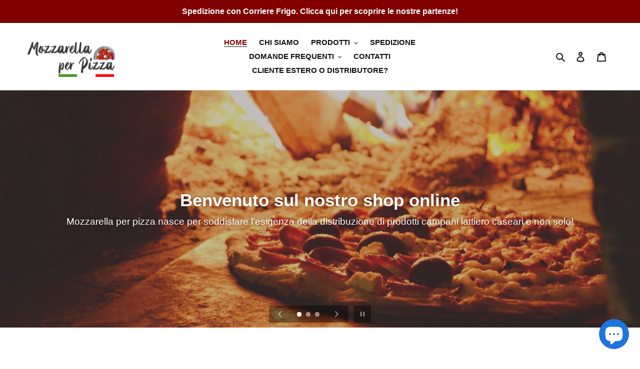

--- FILE ---
content_type: text/css
request_url: https://www.mozzarellaperpizza.it/cdn/shop/t/1/assets/custom-css-shopify.css?v=184025139232982512841587322158
body_size: -84
content:
.accordion dt>a{text-align:center;font-weight:700;padding:1em!important;display:block;text-decoration:none;color:#111;-webkit-transition:background-color .5s ease-in-out}.accordion dd{color:#fafafa;font-size:1em;line-height:1.5em}.accordion dd>p{padding:0;margin:0}.accordion{position:relative}.accordionTitle{background-color:#ddd;border-bottom:1px solid #2c3e50;color:#2c3e50}.accordionTitle:before{content:"+";font-size:1.5em;line-height:.5em;float:left;-moz-transition:-moz-transform .3s ease-in-out;-o-transition:-o-transform .3s ease-in-out;-webkit-transition:-webkit-transform .3s ease-in-out;transition:transform .3s ease-in-out}.accordionTitle:hover,.accordionTitle:focus,.accordionTitle:active,.accordionTitle:visited{background-color:maroon;color:#fff!important}.accordionTitleActive{background-color:maroon}.accordionTitleActive:before{-webkit-transform:rotate(-225deg);-moz-transform:rotate(-225deg);transform:rotate(-225deg)}.accordionItem{height:auto;overflow:hidden}@media all{.accordionItem{max-height:50em;-moz-transition:max-height 1s;-o-transition:max-height 1s;-webkit-transition:max-height 1s;transition:max-height 1s}}@media screen and (min-width: 48em){.accordionItem{max-height:15em;-moz-transition:max-height .5s;-o-transition:max-height .5s;-webkit-transition:max-height .5s;transition:max-height .5s}}.accordionItemCollapsed{max-height:0}.animateIn{-webkit-animation-name:accordionIn;-webkit-animation-duration:.65s;-webkit-animation-iteration-count:1;-webkit-animation-direction:normal;-webkit-animation-timing-function:ease-in-out;-webkit-animation-fill-mode:both;-webkit-animation-delay:0s;-moz-animation-name:normal;-moz-animation-duration:.65s;-moz-animation-iteration-count:1;-moz-animation-direction:alternate;-moz-animation-timing-function:ease-in-out;-moz-animation-fill-mode:both;-moz-animation-delay:0s;animation-name:accordionIn;animation-duration:.65s;animation-iteration-count:1;animation-direction:normal;animation-timing-function:ease-in-out;animation-fill-mode:both;animation-delay:0s}.animateOut{-webkit-animation-name:accordionOut;-webkit-animation-duration:.75s;-webkit-animation-iteration-count:1;-webkit-animation-direction:alternate;-webkit-animation-timing-function:ease-in-out;-webkit-animation-fill-mode:both;-webkit-animation-delay:0s;-moz-animation-name:accordionOut;-moz-animation-duration:.75s;-moz-animation-iteration-count:1;-moz-animation-direction:alternate;-moz-animation-timing-function:ease-in-out;-moz-animation-fill-mode:both;-moz-animation-delay:0s;animation-name:accordionOut;animation-duration:.75s;animation-iteration-count:1;animation-direction:alternate;animation-timing-function:ease-in-out;animation-fill-mode:both;animation-delay:0s}@-webkit-keyframes accordionIn{0%{opacity:0;-webkit-transform:scale(.8)}to{opacity:1;-webkit-transform:scale(1)}}@-moz-keyframes accordionIn{0%{opacity:0;-moz-transform:scale(.8)}to{opacity:1;-moz-transform:scale(1)}}@keyframes accordionIn{0%{opacity:0;transform:scale(.8)}to{opacity:1;transform:scale(1)}}@-webkit-keyframes accordionOut{0%{opacity:1;-webkit-transform:scale(1)}to{opacity:0;-webkit-transform:scale(.8)}}@-moz-keyframes accordionOut{0%{opacity:1;-moz-transform:scale(1)}to{opacity:0;-moz-transform:scale(.8)}}@keyframes accordionOut{0%{opacity:1;transform:scale(1)}to{opacity:0;transform:scale(.8)}}
/*# sourceMappingURL=/cdn/shop/t/1/assets/custom-css-shopify.css.map?v=184025139232982512841587322158 */
